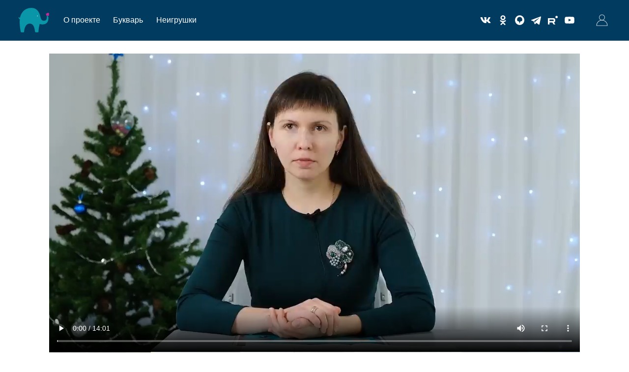

--- FILE ---
content_type: text/html; charset=UTF-8
request_url: https://detios.ru/v/20
body_size: 4642
content:

<!DOCTYPE html>
<html>
<head>
	<title>Дистанционная система обучения</title>
	<meta http-equiv="content-type" content="text/html; charset=utf-8">
	<meta name="viewport" content="width=device-width, initial-scale=1.0">
	<meta http-equiv="X-UA-Compatible" content="IE=edge">
	
	<meta property="og:type" content="website" />
	<meta property="og:url" content="https://detios.ru/" />
	<meta property="og:image" content="https://detios.ru/i/og_logo.png" />
	<meta property="og:site_name" content="detios.ru" />
	<meta property="og:description" content="Платформа дистационного сопровождения и педагогической поддержки детей с инвалидностью и ОВЗ" />
	
	<link rel="shortcut icon" type="image/x-icon" href="/favicon.ico">

	<link rel="stylesheet" href="/css/common.css?v=320.css">
	<link rel="stylesheet" href="/css/laptop.css" media="only screen and (min-width: 761px) and (max-width: 1400px)" type="text/css">
	<link rel="stylesheet" href="/css/mobile.css?v=320.css" media="only screen and (max-width: 760px)" type="text/css">
	
	<script type="text/javascript">!function(){var t=document.createElement("script");t.type="text/javascript",t.async=!0,t.src="https://vk.com/js/api/openapi.js?168",t.onload=function(){VK.Retargeting.Init("VK-RTRG-835703-ysz5"),VK.Retargeting.Hit()},document.head.appendChild(t)}();</script><noscript><img src="https://vk.com/rtrg?p=VK-RTRG-835703-ysz5" style="position:fixed; left:-999px;" alt=""/></noscript>

	<script type="text/javascript" src="/js/jquery.min.js"></script>
</head>
<body>
	
	<header>
	<div class="logo">
		<a href="/">
			<img src="/i/logo.svg">
		</a>
	</div>

	<div class="nav">
		<nav>
			<a href="/about">О проекте</a>
			<a href="https://abc.detios.ru/" target="_blank">Букварь</a>
			<a href="https://ni.detios.ru/" target="_blank">Неигрушки</a>
		</nav>
		<!--
		<nav>
			<a href="/">Уроки</a>
			<a href="/">Трансляции</a>
			<a href="/">Сервисы</a>
			<a href="/">Дневник</a>
			<a href="/">Преподаватели</a>
		</nav>
		-->
		<a href="" class="close"></a>

		<div class="h-social social-icons">
			<a href="https://vk.com/club49746391" target="_blank" class="vk"></a>
			<a href="https://ok.ru/group/53036945703133" target="_blank" class="ok"></a>
			<a href="https://go.2gis.com/g9s9jq" target="_blank" class="dg" title="2gis"></a>
			<a href="https://t.me/news_happy59" target="_blank" class="tg"></a>
			<a href="https://rutube.ru/channel/41205866/" target="_blank" class="rt"></a>
			<a href="https://www.youtube.com/channel/UClo9rW0kDjNbCkaQoIGQDbg" target="_blank" class="yt"></a>
		</div>
	</div>

	<div class="h-icons">
		<!--
		<div class="search">
			<form action="/search" method="post">
				<input type="text" name="s" autocomplete="off">
			</form>
			<a class=""></a>
		</div>
		<a class="notification"></a>
		-->
		<a href="/me" class="account"></a>
	</div>

	<div class="nav-opener"><a href=""></a></div>
</header>

<script type="text/javascript">
	$(".nav-opener a").click(function() {
		$(".nav").toggleClass("open");

		return false;
	});

	$(".nav .close").click(function() {
		$(".nav").toggleClass("open");

		return false;
	});
</script>
<div class="wrp wrp-content">
	
			<div class="video-page">
				<div class="video-container">
					<video id="video" controls controlsList="nodownload">
						<source src="/v/logoped/zvuk_sh_urok_5.mp4" type="video/mp4">
					</video>
				</div>
				
				<div class="video-params">
					<h2>Звук «Ш». Урок №5 </h2>

					<dl class="">
						<dt>Добавлен</dt>
							<dd>25 января, 2021</dd>
						<dt>Продолжительность</dt>
							<dd id="video-duration"></dd>
						<dt>Уровень</dt>
							<dd>Простой</dd>
							<dt>Категория</dt>
								<dd><a href="/c/4">Логопедическая разминка</a></dd>
								<dt>Преподаватель</dt>
									<dd><a href="/t/2">Шутова Ирина</a></dd>
					</dl>
				</div>

				<script>
					$(".video-rating .close").on("click", () => {
						$(".video-rating").removeClass("rating-float");
						return false;
					});
				</script>

				<p>Начнем занятие с игры «Дятел».  Разомнем наши пальчики: каждый пальчик обнимет ладошки и поздоровается друг с другом. Сделаем артикуляционную гимнастику со звуком «Ш», вспомним какой он. Сделаем упражнение на язычок и вспомним как мы делаем упражнение шашечка. Поскачем на лошадке и научимся делать упражнение «грибочек» и «гармошка».  Покачаем наш язычок на качельках и почистим им зубки. В конце занятий мы поиграем с вами в игры: «назови ласково», «один-много» и «назови лишний предмет». </p>
				<div class="comments">
					<h4>Комментарии</h4>
						<p class="dim">Пока никто ничего не написал</p>
						<p><a href="/login">Войдите</a> для того, чтобы оставить комментарий</p>
				</div>
			</div>

			<script>
				let this_video_pos = 0;
				let intervalHandle = null;
				var video_positions = {};
				var video = document.getElementById("video");
				
				function savePosition(position)
				{
					if (video.duration > 0) {
						position = position * 100 / video.duration;
						
						$.post("/a/video_position.php", {
							video_id : "20",
							pos : position
						}).done((data) => {
							console.log(data);
						});
						
						try {
							video_positions[20] = position;
							localStorage.setItem("video_positions", JSON.stringify(video_positions));
						} catch (error) {}
					}
				}
					if (localStorage.getItem("video_positions")) {
						video_positions = JSON.parse(localStorage.getItem("video_positions"));
						if (video_positions[20] !== undefined) 
							this_video_pos = video_positions[20];
					}
				video.addEventListener("loadedmetadata", () => {
					let m = Math.floor(video.duration / 60);
					let s = Math.floor(video.duration % 60);
					
					$("#video-duration").html(m + " мин " + s + " сек");

					video.currentTime = Math.floor(video.duration * this_video_pos/100);
				});
				
				video.addEventListener("ended", () => {
					if ("" == "5")
						$(".video-rating").addClass("rating-float");

					savePosition(video.currentTime);
				});

				video.addEventListener("play", () => {
					intervalHandle = setInterval(() => {
						savePosition(video.currentTime);
					}, 5000);
				});
				video.addEventListener("pause", () => {
					clearInterval(intervalHandle);
					savePosition(video.currentTime);
				});
				video.addEventListener("seeking", () => {
					clearInterval(intervalHandle);
					savePosition(video.currentTime);
				});
				
				// рейтинг
				$(".video-rating .stars-rating input").change(function() {
					let rating = $(this).val();
					$.post("/a/video_rate.php", {
						video_id : "20",
						rating : rating
					}).done(() => {
						setTimeout(() => {
							$(".video-rating").removeClass("rating-float");
						}, 1000);
					});
				});

				// комментарии
				$(".comments form").submit(() => {
					let t = $(".comments form textarea").val();
					if (t != "") {
						$.post("/a/video_add_comment.php", {
							video_id : "20",
							text : t
						}).done((data) => {
							location.reload();
						});
					}

					return false;
				});
			</script>
			<br><br><br><br>
			<h3>Больше видео из этой категории</h3>

			<div class="v-line">
					<div class="video-preview ">
						<a href="/v/556">
							<div class="vp-cover" style="background-image:url(/i/s/cv55661a60ef3c63a8.jpg)"></div>
							<div class="vp-header">
								<h6>Запуск речи. Односложные слова с закрытым слогом</h6>
								<div class="vp-header-params">
									<div>Сложность — <span class="difficulty difficulty-easy"><span></span><span></span><span></span></span></div>
								</div>
							</div>
						</a>
					</div>
					<div class="video-preview ">
						<a href="/v/579">
							<div class="vp-cover" style="background-image:url(/i/s/cv57961a611f4c8bec.jpg)"></div>
							<div class="vp-header">
								<h6>Запуск речи. Звуки Т-Д. Домашние животные.</h6>
								<div class="vp-header-params">
									<div>Сложность — <span class="difficulty difficulty-easy"><span></span><span></span><span></span></span></div>
								</div>
							</div>
						</a>
					</div>
					<div class="video-preview ">
						<a href="/v/17">
							<div class="vp-cover" style="background-image:url(/i/s/cv17603cdd9c259b5.jpg)"></div>
							<div class="vp-header">
								<h6>Звук «Ш». Урок №2</h6>
								<div class="vp-header-params">
									<div>Сложность — <span class="difficulty difficulty-easy"><span></span><span></span><span></span></span></div>
								</div>
							</div>
						</a>
					</div>
					<div class="video-preview ">
						<a href="/v/564">
							<div class="vp-cover" style="background-image:url(/i/s/cv56461a610362bdca.jpg)"></div>
							<div class="vp-header">
								<h6>Звук Ш. Массаж для лица, язычка и дыхательные упражнения</h6>
								<div class="vp-header-params">
									<div>Сложность — <span class="difficulty difficulty-easy"><span></span><span></span><span></span></span></div>
								</div>
							</div>
						</a>
					</div>
					<div class="video-preview ">
						<a href="/v/604">
							<div class="vp-cover" style="background-image:url(/i/s/cv60461c1c67f5a542.jpg)"></div>
							<div class="vp-header">
								<h6>Путешествие с машинкой 1</h6>
								<div class="vp-header-params">
									<div>Сложность — <span class="difficulty difficulty-easy"><span></span><span></span><span></span></span></div>
								</div>
							</div>
						</a>
					</div>
			</div>
</div><footer>
	<div class="container">
		<div class="logo">
			<div>Особый случай</div>
			<small>Платформа&nbsp;дистационного&nbsp;сопровождения<br>и педагогической поддержки детей<br>с инвалидностью и ОВЗ</small>
		</div>
		
		<div class="t">
			<a href="/about">О проекте</a>
			<a href="mailto:info@detios.ru">info@detios.ru</a>
		</div>

		<div class="partners">
			<a href="https://happy59.com/" target="_blank"><img src="/i/happy59_logo.png"></a>
			<a href="https://idea.asi.ru/" target="_blank"><img src="/i/asi_logo.png"></a>
			<a href="https://президентскиегранты.рф/" target="_blank"><img src="/i/pgrants_logo.png" alt="Фонд президентских грантов"></a>
			<a href="https://авц.рф/" target="_blank"><img src="/i/avc_logo.png" alt="Ассоциация волонтерских центров"></a>
			<a href="https://премия.мывместе.рф/" target="_blank"><img src="/i/myvmeste_logo.png" alt="МыВместе"></a>
		</div>
	</div>

	<div class="container">
		<div class="r" style="">
			<nobr>ОО «Счастье жить». www.happy59.com</nobr><br>
			<nobr>614036, г.&nbsp;Пермь, ш.&nbsp;Космонавтов,&nbsp;181а</nobr><br>
			ОГРН&nbsp;1135900000939, КПП&nbsp;590501001, ИНН&nbsp;5906995266, <nobr>р/с&nbsp;40703810949770000507,</nobr> к/с&nbsp;30101810900000000603
		</div>
	</div>

	<div class="container">
		<div class="grant">
			<p>Материалы сайта выполнены при реализации Проекта «Особый случай» использованы средства государственной поддержки, выделенные в качестве гранта Президента Российской Федерации, предоставленного Фондом президентских грантов, договор <nobr>№ 20-3-008994</nobr></p>
			<p>Платформа создана ООО "ОБРАЗОВАТЕЛЬНАЯ ТРАЕКТОРИЯ" ИНН:5903156209 по заказу общественной организации «Счастье жить» в рамках Проекта «Особый случай 2.0» по итогам Международной Премии #МыВместе 2021 за счет средств ГД Ассоциации волонтерских центров (АВЦ)</p>
		</div>
	</div>
</footer>

<!-- Yandex.Metrika counter -->
<script type="text/javascript" >
	(function(m,e,t,r,i,k,a){m[i]=m[i]||function(){(m[i].a=m[i].a||[]).push(arguments)};
	m[i].l=1*new Date();k=e.createElement(t),a=e.getElementsByTagName(t)[0],k.async=1,k.src=r,a.parentNode.insertBefore(k,a)})
	(window, document, "script", "https://mc.yandex.ru/metrika/tag.js", "ym");

	ym(73158610, "init", {
		clickmap:true,
		trackLinks:true,
		accurateTrackBounce:true,
		webvisor:true
	});
</script>
<noscript><div><img src="https://mc.yandex.ru/watch/73158610" style="position:absolute; left:-9999px;" alt="" /></div></noscript>
<!-- /Yandex.Metrika counter -->
</body>
</html>

--- FILE ---
content_type: text/css
request_url: https://detios.ru/css/common.css?v=320.css
body_size: 4639
content:
@font-face {
	font-family: "Iskra";
	font-style: bold;
	font-weight: 800;
	src: url("/f/iskra-bold.woff2") format("woff2"),
		 url("/f/iskra-bold.woff") format("woff");
}


* { margin: 0; padding: 0; }

body { font-family: sans-serif; }

a { color: #1d5175; text-decoration: none; }

h1, h2, h3, h4, h5, h6 {
	font-family: 'Iskra', sans-serif;
	font-weight: 600;
	line-height: 1.05;
	margin-bottom: 1em;
}

h2 { color: #3c6fa2; font-size: 27px; }
h3 { color: #3c6fa2; font-size: 25px; font-weight: 700; }
h4 { font-size: 23px; font-weight: 500; }
h5 { font-size: 21px; font-weight: 500; }
h6 { font-size: 19px; font-weight: 500; }

p { line-height: 1.5; margin: .5em 0; }

.login-form {
	align-items: center;
	background-color: rgb(0 0 0 / 50%);
	display: flex;
	height: 100%;
	justify-content: center;
	left: 0;
	position: fixed;
	top: 0;
	width: 100%;
	z-index: 999;

	display: none;
}
.login-form > div {
	background: #fff;
	padding: 2em;
}


footer {
	background: #f9f9f9;
	color: #aaa;
	font-size: 15px;
	line-height: 1.2;
	margin-top: 50px;
	padding: 3em 0;
}

footer .container {
	align-items: flex-start;
	box-sizing: border-box;
	display: flex;
	justify-content: space-between;
	margin: 0 auto;
	max-width: 1900px;
	padding: 0 2vw;
}

footer .container > div {  }

footer .t { flex-grow: 2; margin: 0 50px; }
footer .t a { display: inline-block; margin: 0 1em 1em; }
footer .logo div {
	color: #999;
	font-weight: 600;
	margin-bottom: .2em;
}

footer .partners { align-items: center; display: flex; }
footer .partners > a { margin: 0 20px; }
footer .partners img {
	filter: grayscale(1);
	max-height: 75px;
	max-width: 120px;
	transition: .3s filter;
}

footer .partners > a:hover img { filter: grayscale(0); }

footer .social-icons { text-align: right; }
footer .social-icons a { filter: grayscale(1); }
footer .social-icons a:hover { filter: grayscale(0); }
footer .grant,
footer .r {
	font-size: 12px;
	line-height: 1.4;
	margin-top: 40px;
}

.dim { color: #777; }
.flx { align-items: center; display: flex; justify-content: space-between; }

.wrp { margin: 0 auto; max-width: 1900px; }
.wrp-content { box-sizing: border-box; padding: 0 2vw; }

label { color: #666; }
label:after { content: ''; display: block; }

input[type=number],
input[type=text],
input[type=password],
select,
textarea {
	border: 1px solid #aaa;
	font-size: 16px;
	font-family: sans-serif;
	margin: 5px 0;
	padding: .7em .5em .6em;
	max-width: 100%;
}

button,
input[type=submit] {
	background: #3896a7;
	border: none;
	color: #fff;
	cursor: pointer;
	font-size: 16px;
	font-weight: bold;
	outline: none;
	padding: .7em 1em;
	transition: .3s background;
}
button:hover,
input[type=submit]:hover { background: #2f8291; }

input.input-number { width: 40px; }

form .er {
	color: #f1675b;
	font-size: 90%;
	margin-left: 10px;
}

form .form-group { margin-bottom: 20px; }

.radio-group { margin: 15px 0; }
.radio-group label {
	color: #111;
	display: inline-block;
	margin-right: 10px;
}

/*
@media screen and (max-width: 1250px) { .container { width: 800px; } }
@media screen and (max-width: 850px) { .container { width: 600px; } }
*/

.social-icons {  }
.social-icons a {
	background-repeat: no-repeat;
	background-size: contain;
	background-position: center;
	border: none;
	display: inline-block;
	height: 20px;
	margin-right: 10px;
	transition: 1s all;
	vertical-align: bottom;
	width: 20px;
	}
.social-icons a.ok { background-image: url(/i/ok.svg); }
.social-icons a.tw { background-image: url(/i/tw.svg); width: 18px; }
.social-icons a.yt { background-image: url(/i/yt.svg); }
.social-icons a.rt { background-image: url(/i/rutube.svg); }
.social-icons a.tg { background-image: url(/i/tg.svg); }
.social-icons a.vk { background-image: url(/i/vk.svg); width: 22px; }
.social-icons a.dg { background-image: url(/i/2gis.svg); }

header {
	align-items: center;
	background-color: #013b60;
	border-bottom: 1px solid rgba(255,255,255,.2);
	display: flex;
	justify-content: space-between;
	margin-bottom: 2vw;
	padding: 1em 0;
}
header .logo { margin: 0 0 0 35px; }
header .logo img { height: 50px; vertical-align: bottom; }

header .nav {
	align-items: center;
	display: flex;
	flex-grow: 1;
	font-size: 19px;
	justify-content: space-between;
	margin: 0 1em;
}
header .nav .close { display: none; }
header nav a { color: #fff; margin: 0 .7em; }

header .nav-opener { display: none; }

header .h-icons {
	display: flex;
	margin-right: 35px;
}

header .h-icons > a {
	background-position: center;
	background-size: contain;
	background-repeat: no-repeat;
	display: block;
	height: 40px;
	margin-left: 10px;
	width: 40px;
}

header .account { background: url(/i/account-h.svg); }
header .notification { background: url(/i/notify-h.svg); }

header .search { position: relative; }

header .search form {
	height: 100%;
	position: absolute;
	right: 0;
	top: 0;
}

header .search a {
	background: url(/i/search-h.svg);
	background-position: center;
	background-size: contain;
	background-repeat: no-repeat;
	display: block;
	min-height: 40px;
	min-width: 40px;
}

header .search input[type=text] {
	background: none;
	border: 1px solid #aaa;
	color: #fff;
	font-size: 17px;
	outline: none;
	opacity: 0;
	padding: .5em;
	position: absolute;
	right: 0;
	top: 0;
	transition: .2s width;
	width: 40px;
	}

header .search input[type=text]:focus {
	opacity: 1;
	width: 250px;
}

.index-promo {
	background: #013b5e;
	background-position: center;
	background-size: cover;
	border-radius: 2vw;
	color: #fff;
	display: flex;
	flex-direction: column;
	height: 40vw;
	margin: 2vw 2vw 3vw 2vw;
	max-height: 900px;
	min-height: 460px;
}

.index-promo header { background: none; padding: 1.2em 0; }
.index-promo header .logo img { height: 60px; }
.index-promo a { color: #fff; }

.index-promo .promo-text {
	align-items: center;
	display: flex;
	flex-grow: 1;
	justify-content: center;
	margin: 0 5vw;
	text-align: center;
}

.index-promo .promo-text h3 {
	color: #fff;
	font-size: 72px;
	line-height: 1;
	margin: 0;
}
.index-promo .promo-text p {
	font-size: 23px;
	line-height: 1.25;
	margin: 1em 0;
}

.index-promo .promo-text div { margin: 1em 0; }

.index-promo .btn {
	background: rgba(0,0,0,.7);
	border-radius: 4px;
	display: inline-block;
	font-size: 16px;
	margin: 10px;
	padding: 1em 1.5em;
	vertical-align: middle;
}

.index-promo .btn.btn-play {
	background-color: #c62a97;
	border-radius: 6px;
	font-size: 23px;
	padding: .85em 1.5em .8em 1.2em;
}
.index-promo .btn.btn-play:before {
	border-top: 11px solid transparent;
	border-bottom: 11px solid transparent;
	border-left: 19px solid #fff;
	content: "";
	display: inline-block;
	height: 0;
	margin-right: 10px;
	position: relative;
	top: -2px;
	width: 0;
	vertical-align: middle;
}

.difficulty { vertical-align: middle; }
.difficulty > span {
	border: 2px solid #fff;
	display: inline-block;
	border-radius: 50%;
	height: 12px;
	margin-right: 6px;
	width: 12px;
}

.difficulty > span:nth-child(1),
.difficulty.difficulty-medium > span:nth-child(2),
.difficulty.difficulty-hard > span:nth-child(2),
.difficulty.difficulty-hard > span:nth-child(3) { background: #ff6dd3; border-color: #ff6dd3; }

.index-video-line { margin: 1vw 2vw; }
.index-video-line h3 { text-align: center; }

.v-scrolled {
	margin-bottom: 50px;
	position: relative;
	width: 100%;
}

.v-scrolled .v-viewport {
	overflow: hidden;
	position: relative;
	width: 100%;
}

.v-line {
 	display: flex;
 	flex-wrap: wrap;
 	justify-content: space-between;
}

.v-scrolled .v-line {
	flex-wrap: nowrap;
	justify-content: flex-start;
	width: 100%;
}

.v-line .video-preview {
	flex-basis: 19%;
	font-weight: 400;
	margin-right: 1.25%;
}

.v-line .video-preview:last-child { margin-right: 0; }

.sort { color: #777; font-size: 14px; margin: 1em 0; }
.sort > em { display: none; }
.sort ul { list-style: none; display: inline-block; }
.sort li { display: inline-block; margin-left: .5em; }
.sort a { display: inline-block; }
.sort a.active { color: #c62a97; }

.video-list {
	display: flex;
	flex-wrap: wrap;
	justify-content: space-between;
}

.video-list:after {
	content: "";
	flex-basis: 19%;
}

.video-list .video-preview {
	flex-basis: 19%;
    font-weight: 400;
	margin-bottom: 1em;
}
.wrp-content .video-list .video-preview { margin-bottom: 2.5em; }

.video-preview .vp-cover {
	background-position: center;
	background-size: cover;
	border-radius: 12px;
	height: 220px;
	margin-bottom: 10px;
	position: relative;
	width: 100%;
}
.video-preview .vp-cover .progress {
	background: rgba(255,255,255,0.3);
	bottom: 16px;
	height: 2px;
	position: absolute;
	left: 10%;
	width: 80%;
}

.video-preview .vp-cover .progress span {
	background: #fff;
	display: block;
	height: 100%;
	top: 0;
}
.video-preview .badge {
	background: #c62a97;
	border-radius: 1em;
	color: #fff;
	font-size: 12px;
	font-weight: bold;
	line-height: 1;
	padding: 6px 10px 5px;
	position: absolute;
	right: 16px;
	text-transform: uppercase;
	top: 16px;
}

.video-preview .difficulty { left: 1px; position: relative; top: 1px; }

.video-preview .vp-header { margin-top: 1em; }
.video-preview .vp-header h6 {
	color: #000;
	font-family: 'Iskra', sans-serif;
	font-size: 18px;
	font-weight: bold;
	line-height: 1.2;
	margin-bottom: .6em;
}

.video-preview .vp-header-params {
	color: #888;
	display: flex;
	font-size: 14px;
	flex-wrap: wrap;
}

.video-preview .vp-header-params > div { margin-right: 1.5em; }
.video-preview .vp-header-params .difficulty > span:nth-child(1),
.video-preview .vp-header-params .difficulty.difficulty-medium > span:nth-child(2),
.video-preview .vp-header-params .difficulty.difficulty-hard > span:nth-child(2),
.video-preview .vp-header-params .difficulty.difficulty-hard > span:nth-child(3) { border-color: #ff6dd3; }
.video-preview .vp-header-params .difficulty span { border-color: #0896a8; border-width: .1em; height: 10px; width: 10px; }

.video-preview.lock .vp-cover:before {
	background-size: 60%;
	background-position: center;
	background-image: url(/i/lock.svg);
	background-color: rgba(0,0,0,.2);
	border-radius: 6px;
	background-repeat: no-repeat;
	content: '';
	display: block;
	height: 24px;
	left: 5px;
	position: absolute;
	top: 5px;
	width: 24px;
}


.video-page {

}
.video-page p { margin-bottom: 1.2em; width: 80%; }
.video-page h2 sup {
	color: #aaa;
	font-size: 13px;
	font-weight: normal;
	position: relative;
	left: 5px;
}

.video-container {
	margin: 0 auto 2vw;
	min-height: 10vh;
	max-height: 100vh;
}
.video-container video {
	width: 100%;
	max-height: 100%;
	max-width: 150vh;
	display: block;
	margin: 0 auto;
}
.video-container .cover-blur {
	margin: 0 auto;
	max-width: 140vh;
	position: relative;
}
.video-container .cover-blur .bg {
	background-size: cover;
	background-position: center;
	filter: brightness(0.8) blur(24px);
	padding-top: 60%;
	width: 100%;
	z-index: -1;
}
.video-container .cover-blur .txt {
	align-items: center;
	display: flex;
	flex-direction: column;
	justify-content: center;
	height: 100%;
	left: 0;
	position: absolute;
	top: 0;
	width: 100%;
	z-index: 1;
}
.video-container .cover-blur p {
	color: #fff;
	font-size: 23px;
	margin: .75em 1em;
	text-align: center;
	width: auto;
}

.video-container .cover-blur .btn {
	background-color: #c62a97;
	border-radius: 6px;
	box-shadow: 0 4px 64px #c62a97;
	color: #fff;
	font-size: 21px;
	display: inline-block;
	margin: 0 .5em;
	padding: .7em 1.2em;
	vertical-align: middle;
}


.video-params { position: relative; }
.video-params h2 { margin-right: 125px; }
.video-params dl { font-size: 14px; margin: 20px 0; }
.video-params dl:after,
.video-params dl:before {
	content: "";
	display: table;
	flex: 0;
	}
.video-params dl:after { clear: both; }
.video-params dl > dt {
	clear: both;
	color: #aaa;
	float: right;
	left: -100%;
	margin-right: -160px;
	position: relative;
	width: 160px;
}

.video-params dl > dd {
	float: left;
	clear: left;
	margin: 2px 0 12px 175px;
}


.content h3 { margin: 1.5em 0 1em; }
.content p { line-height: 1.7; margin: 1em 0; }
.content p.lead { font-size: 150%; line-height: 1.5; margin-bottom: 1em; }
.content ul { margin: 1em 0 1em 3em; }
.content ul li { margin: .3em 0; }
.content .flex {
	display: flex;
	justify-content: space-between;
	margin: 2em 0;
}
.content .flex > div { width: 30%; }



.comments {
	margin-top: 100px;
	width: 80%;
}

.comments .comment span {
	color: #aaa;
	font-size: 90%;
}

.comments form {
	margin-top: 50px;
	position: relative;
}
.comments textarea {
	border: none;
	border-bottom: 1px solid #aaa;
	height: 30px;
	outline: none;
	padding: 0;
	width: 100%;
}

.comments textarea:focus { border-bottom-color: #555; }

.comments input[type=submit] {
	bottom: 20px;
	position: absolute;
	right: 10px;
}

.video-embed {
	position: relative;
    padding-bottom: 56.25%;
    height: 0;
}

.video-embed iframe {
	position: absolute;
	top: 0;
	left: 0;
	width: 100%;
	height: 100%;
}

.video-rating {
	position: absolute;
	right: 0;
	top: 0;
	transform: translate(0, 0);
	transition: .3s all;
}

.video-rating .close,
.video-rating h6 { display: none; }

.video-rating form {
	display: flex;
	flex-direction: column-reverse;
	margin: 0 auto;
}

.video-rating.rating-float {
	background: #fff;
	border-radius: 20px;
	box-shadow: 0 12px 16px rgba(0,0,0,.5);
	display: flex;
	flex-direction: column;
	left: 50%;
	padding: 40px 50px;
	transform: translate(-50%, -350px);
	z-index: 99;
	width: 150px;
}

.video-rating.rating-float h6 {
	display: block;
	font-size: 20px;
	margin: -2px 0 20px;
	text-align: center;
}

.video-rating.rating-float .close {
	color: #aaa;
	display: block;
	font-size: 30px;
	line-height: 1;
	position: absolute;
	right: 10px;
	top: 10px;
}

.stars-rating {
	border: none;
	padding-top: 100px;
	position: relative;
}

.stars-rating input { display: none; }

.stars-rating label {
	background: url('/i/star.svg');
	background-position: center;
	background-size: 80%;
	background-repeat: no-repeat;
	cursor: pointer;
	display: inline-block;
	filter: grayscale(1);
	height: 25px;
	float: right;
	position: relative;
	transition: .3s all;
	z-index: 10;
	width: 25px;
}

.stars-rating label:after { content: none; }

.stars-rating input ~ label:hover,
.stars-rating input ~ label:hover ~ label,
.stars-rating input:checked ~ label { filter: grayscale(0); }

.stars-rating .smile {
	height: 100px;
	left: 50%;
	margin-left: -50px;
	overflow: hidden;
	position: absolute;
	top: 0;
	width: 100px;
}

.stars-rating .smile div {
	display: flex;
	flex-direction: column;
	margin: -20px 0;
	transform: translateY(20%);
	transition: .2s transform;
}

.stars-rating .smile img {
	height: 80px;
	margin: 20px 10px;
	width: 80px;
}

.stars-rating input#star1:checked ~ .smile div { transform: translateY(-80%); }
.stars-rating input#star2:checked ~ .smile div { transform: translateY(-60%); }
.stars-rating input#star3:checked ~ .smile div { transform: translateY(-40%); }
.stars-rating input#star4:checked ~ .smile div { transform: translateY(-20%); }
.stars-rating input#star5:checked ~ .smile div { transform: translateY(0%); }


.profile { display: flex; }

.profile aside nav {
	align-items: flex-start;
	display: flex;
	flex-direction: column;
	margin-right: 5em;
}

.profile aside nav a {
	background-size: contain;
	background-position: left center;
	background-repeat: no-repeat;
	margin-bottom: 1.25em;
	padding-left: 27px;
}

.profile aside nav a.active { color: #c62a97; }
.profile aside nav a.profile { background-image: url(/i/profile.svg); }
.profile aside nav a.pwd { background-image: url(/i/key.svg); }
.profile aside nav a.diag { background-image: url(/i/test.svg); }
.profile aside nav a.logout {
	background-image: url(/i/logout.svg);
	font-size: 90%;
	margin-top: 5em;
	opacity: .7;
	padding-left: 23px;
}

.profile .data .lbl { color: #777; font-size: 90%; }
.profile .data .lbl + p { margin-bottom: 1.5em; }

.anket { margin-top: 50px; }

.anket .form-group {
	border-top: 1px dotted #ccc;
	padding-top: 25px;
}

.anket .form-group .group-radio {
	align-items: flex-start;
	display: flex;
	flex-direction: column;
	margin: .7em 0 2em;
}
.anket .form-group .group-radio label {
	border-radius: 2em;
	margin: .2em 0 .2em 1em;
	padding: .5em .85em .4em 2em;
	position: relative;
}
.anket .form-group .group-radio label input {
	top: 11px;
	position: absolute;
	left: 12px;
}
.anket .form-group p { font-size: 18px; }
.anket .group-radio .checked {
	background: #fff9d1;
	color: #000;
}

.anket-result { margin-bottom: 50px; }



.tours-content h6 {  }

.tours-blocks,
.cook-blocks {
	display: flex;
	justify-content: flex-start;
	margin: 3em 0;
}

.tours-blocks > div,
.cook-blocks > div { flex-basis: 30%; }
.tours-blocks h6 {
	background-repeat: no-repeat;
	background-size: contain;
	background-position: left center;
	padding: 2px 0 2px 36px;
	margin-bottom: 0;
}
.tours-blocks .tour-address h6 { background-image: url(/i/address.svg); }
.tours-blocks .tour-opened h6 { background-image: url(/i/opened.svg); }
.tours-blocks .tour-ticket h6 { background-image: url(/i/ticket.svg); }

.cook-blocks p,
.cook-blocks h6 { margin-bottom: 0; }
.cook-blocks .cook-time,
.cook-blocks .cook-portions {
	background-repeat: no-repeat;
	background-size: contain;
	background-position: left center;
	padding-left: 70px;
}
.cook-blocks .cook-time { background-image: url(/i/timer.svg); }
.cook-blocks .cook-portions { background-image: url(/i/fork-spoon.svg); }

.cook-content .checked-list { margin: 1em 0 2em 1em; }
.cook-content .checked-list li {
	background-image: url(/i/checked.svg);
	background-repeat: no-repeat;
	background-size: 16px;
	background-position: left top;
	list-style: none;
	margin: .75em 0;
	padding-left: 24px;
}


.teacher-content { display: flex; }
.teacher-content .t-photo { flex-basis: 33%; margin-right: 2%; max-width: 30vw; }
.teacher-content .t-photo img { max-width: 100%; }
.teacher-content .t-txt { flex-basis: 60%; max-width: 600px; }

.wrp-register {
	align-items: center;
	display: flex;
	justify-content: center;
	min-height: 55vh;
}
.register-page {
	border: 1px solid #b6d2d7;
	border-radius: 5px;
	display: flex;
}
.register-page > div:first-child {
	border-right: 1px solid #b6d2d7;
	max-width: 16em;
	padding: 3em;
}
.register-page > div:last-child { display: flex; }
.register-page h2 { margin-bottom: .5em; }
.register-page p {
	font-size: 14px;
	color: #777;
	line-height: 1.4;
	margin-bottom: 1em;
}
.register-page form {
	background: #f7fafb;
	max-width: 17em;
	padding: 3em;
}

.register-page form .form-group { position: relative; }
.register-page form .form-group .er {
	background: #fff;
	position: absolute;
	min-width: 10em;
	top: .65em;
}
.register-page form input { box-sizing: border-box; width: 100%; }
.register-page form input[type=submit] { margin-bottom: 1em; }
.register-page form small {
	color: #aaa;
	display: block;
	font-size: 11px;
	line-height: 1.4;
}

.register-page .register-error {
	color: #a91a1a;
	background: #ffffb4;
	font-size: 15px;
	margin-top: 1em;
	margin-bottom: -1em;
	padding: .2em;
}

header.login-header {
	background: none;
	border-bottom: none;
	left: 0;
	margin-bottom: 0;
	position: fixed;
	top: 0;
	width: 100%;
}
header.login-header .nav { flex-grow: 0; }

.login-page {
	align-items: center;
	background: #013b60;
	color: #eee;
	display: flex;
	justify-content: center;
	height: 100vh;
}
.login-page > div { color: #fff; text-align: center; }
.login-page h3 { color: #fff; text-align: center; }
.login-page a { color: #fff; }
.login-page form { margin: 3em; text-align: center; width: 15em; }
.login-page form label { color: rgba(255 255 255 / 0.8); }
.login-page form input {
	padding: .9em 0 .7em;
	text-align: center;
	width: 100%;
}
.login-page input[type=text],
.login-page input[type=password] {
	background-color: #afc0cb;
	background-size: auto 40%;
	background-position: 12px 50%;
	background-repeat: no-repeat;
	border: none;
	border-radius: 4px;
	outline: none;
	transition: all .3s;
}
.login-page input[type=text] { background-image: url(/i/phone.svg); background-size: auto 45%; }
.login-page input[type=password] { background-image: url(/i/key.svg);  }
.login-page input[type=text]:focus,
.login-page input[type=password]:focus { background-color: #fff; }
.login-page input[type=submit] { border-radius: 4px; font-size: 17px; }
.login-page p { color: #ccc; font-size: 14px; text-align: center; }
.login-page p + p { margin-top: 1em; }


.profile form { width: 17em; }
.profile form input,
.profile form select { box-sizing: border-box; }
.profile form input[type=text] { width: 100%; }
.profile form input[type=number] { min-width: 5em; }

--- FILE ---
content_type: text/css
request_url: https://detios.ru/css/laptop.css
body_size: 947
content:
header .nav { font-size: 16px; }
footer { font-size: 13px; }
footer .partners img { max-width: 100%; }

.index-promo header .nav { font-size: 17px; }

.index-promo .promo-text h3 { font-size: 50px; }
.index-promo .promo-text p { font-size: 17px; }

.index-promo .btn { padding: .7em 1.2em; }
.index-promo .btn.btn-play { font-size: 18px; padding: .7em 1.2em .6em .8em; }
 
.v-line .video-preview { flex-basis: 24%; }
.v-line .video-preview:nth-child(4) { margin-right: 0; }
.v-line .video-preview:nth-child(5) { display: none; }

.video-list:after,
.video-list .video-preview { flex-basis: 24%; }

.video-preview .vp-header h6 { font-size: 15px; }

@media screen and (max-width: 1250px) {
	.v-line .video-preview { flex-basis: 33%; }
	.v-line .video-preview:nth-child(3) { margin-right: 0; }
	.v-line .video-preview:nth-child(4) { display: none; }

	.video-list:after,
	.video-list .video-preview { flex-basis: 32%; }
}

--- FILE ---
content_type: text/css
request_url: https://detios.ru/css/mobile.css?v=320.css
body_size: 1933
content:
h2 { font-size: 19px; }
h3 { font-size: 21px; }

.container { width: 92%; }


.index-promo { border-radius: 0; margin: 0; }
.index-promo header,
header {
	box-sizing: border-box;
	padding: .5em 1em;
	width: 100%;
}
header .logo { flex-grow: 1; margin: 0; }
header .logo img,
.index-promo header .logo img { height: 36px; }

header .nav {
	background: #111;
	display: block;
	font-size: 18px;
	height: 100%;
	margin: 0;
	padding: 2em 1.5em;
	position: fixed;
	right: 0;
	top: 0;
	transform: translateX(100%);
	transition: .3s all;
	width: 60%;
	z-index: 999;
}
header .nav.open { background: #0996a8; transform: translateX(0); }
header .nav nav {
	align-items: flex-start;
	display: flex;
	flex-direction: column;
}
header .nav .close {
	color: #fff;
	background-image: url(/i/close.svg);
    background-size: 100% 100%;
	display: block;
	height: 60px;
	right: 5px;
	position: absolute;
	top: 5px;
	width: 60px;
}
header nav a { margin: .7em 0; }

header .nav .social-icons { margin-top: 3em; }
header .nav .social-icons a {  }

header .h-icons { margin-right: 25px; }
header .h-icons > a { height: 32px; width: 32px; }

header .nav-opener { display: inline-block; }
header .nav-opener a {
	border-top: 1px solid #fff;
	display: inline-block;
	height: 16px;
	position: relative;
	top: 2px;
	width: 30px;
}
header .nav-opener a:before,
header .nav-opener a:after {
	background: #fff;
	content: '';
	height: 1px;
	left: 0;
	position: absolute;
	width: 100%;
}
header .nav-opener a:before { top: 7px; }
header .nav-opener a:after { top: 16px; }

.index-promo { align-items: center; height: auto; min-height: 60vh; }
.index-promo .promo-text { align-items: flex-end; max-width: 80%; }
.index-promo .promo-text h3 { font-size: 32px; }
.index-promo .promo-text p { font-size: 16px; }
.index-promo .promo-text .promo-btns { margin-top: 4em; }
.index-promo .btn { margin: 0 5px; }
.index-promo .btn.btn-play { border-radius: 2px; font-size: 13px; font-weight: bold; }
.index-promo .btn.btn-info { font-size: 12px; }
.index-promo .btn.btn-play:before {
	border-top-width: 8px;
	border-bottom-width: 8px;
	border-left-width: 13px;
	margin-right: 5px;
	top: -2px;
}


footer { font-size: 14px; padding: 2em 0; }
footer .container {
	flex-wrap: wrap;
	justify-content: center;
	padding: 0;
	text-align: center;
}
footer .logo { margin-bottom: 20px; }
footer .t { font-size: 12px; margin-bottom: 20px; }
footer .t a { margin: 0 1em }
footer .grant { font-size: 10px; margin-top: 30px; }
footer .partners img { max-width: 100%; }
footer .partners > a { margin: 0 10px; }

.content { font-size: 13px; }
.content p { font-size: 13px; }
.content li { font-size: 13px; line-height: 1.4; }
.content p.lead { font-size: 125%; }

.index-video-line { margin: 30px 0; }

.v-scrolled .v-line { width: 999%; }
.v-line .video-preview {
	flex-basis: 80vw;
	margin: 0 4vw;
	max-width: 360px;
}

.video-preview .vp-cover { border-radius: 8px; height: 200px; }
.video-preview .vp-header h6 { font-size: 15px; }
.difficulty > span { border-width: 1px; height: 8px; margin-right: 4px; width: 8px; }
.video-preview .difficulty { top: -1px; }
.video-preview .vp-header-params { font-size: 12px; }
.video-preview .vp-header-params .difficulty span { height: 8px; width: 8px; }


.video-list .video-preview { flex-basis: 100%; }

.sort {
	margin-left: 1em;
	position: relative;
	top: -1.5em;
	z-index: 10;
}
.sort > em {
	background: url(/i/sort.svg);
	background-size: cover;
	background-position: center;
	content: '';
	display: block;
	height: 32px;
	position: absolute;
	right: 0;
	top: 0;
	width: 32px;
}
.sort span { display: none; }
.sort ul {
	background: #fff;
	border: 1px solid #eee;
	display: none;
	position: absolute;
	right: 0;
	text-align: right;
	top: 32px;
}
.sort li {
	border-bottom: 1px solid #eee;
	display: block;
	margin: 0;
}
.sort li:last-child { border-bottom: none; }
.sort li a { padding: .7em; }

.v-scrolled .video-slide-next,
.v-scrolled .video-slide-prev {
    background: url(/i/ar.svg);
    background-size: contain;
    background-color: #0996a8;
    border-radius: 50%;
    display: none;
    height: 40px;
    position: absolute;
    top: 30%;
    z-index: 2;
    width: 40px;
}

.v-scrolled .video-slide-next { left: auto; right: 10px; }
.v-scrolled .video-slide-prev { left: 10px; right: auto; transform: scaleX(-1); }




form .er { display: block; margin: 5px 0 5px 0; }

#register-form input[type=text],
#register-form input[type=password],
#register-form select,
#register-form textarea { box-sizing: border-box; width: 100%; }

#register-form #generate-pwd { margin-left: 0; }



.content .flex { flex-wrap: wrap; }
.content .flex > div { margin-bottom: 20px; width: 100%; }

.comments { width: 100%; }

.video-container { margin-bottom: 1.2em; }

.video-container .cover-blur .bg { filter: blur(8px); }
.video-container .cover-blur p { font-size: 15px; margin: 1em 5vw; }
.video-container .cover-blur .btn { font-size: 14px; }

.video-page p { font-size: 14px; }
.video-params h2 { font-size: 18px; }
.video-params dl { font-size: 13px; }
.video-params dl > dd { margin: 20px 0 15px 0; }

.profile { flex-direction: column; }

.profile aside nav {
	font-size: 14px;
	flex-direction: row;
	justify-content: space-between;
	margin: 0 0 2em 0;
}

.profile aside nav a {
	background-size: 20px;
	background-position: top center;
	margin-right: 1.2em;
	padding-left: 0;
	padding-top: 2em;
}
.profile aside nav a.logout {
	background-image: url(/i/logout.svg);
	font-size: 100%;
	margin: 0;
	opacity: .7;
	padding-left: 0;
}

.tours-blocks  { flex-wrap: wrap; }
.tours-blocks > div { flex-basis: 100%; }

.cook-blocks h6 { font-size: 14px; }
.cook-blocks .cook-time, .cook-blocks .cook-portions { padding-left: 64px; }
.cook-content .checked-list li { font-size: 14px; }


.teacher-content { flex-wrap: wrap; }
.teacher-content .t-photo { flex-basis: 100%; margin: 0 0 1em; max-width: none; }
.teacher-content .t-photo img { max-width: 100%; }
.teacher-content .t-txt { flex-basis: 100%; font-size: 14px; max-width: none; }



.wrp-register {
	margin: 0 auto;
	width: 92%;
}
.register-page { flex-direction: column; }
.register-page > div:first-child {
	border-bottom: 1px solid #b6d2d7;
	border-right: none;
	max-width: none;
	padding: 1em;
}
.register-page h2 { margin-bottom: .5em; }
.register-page p {
	font-size: 14px;
	color: #777;
	line-height: 1.4;
	margin-bottom: 1em;
}
.register-page form {
	max-width: none;
	padding: 1em;
}

.register-page form .form-group { position: relative; }
.register-page form .form-group .er {
	background: none;
	position: relative;
	top: -.5em;
}
.register-page form input[type=submit] { width: 100%; }
.register-page .register-error { margin-bottom: 0; }

--- FILE ---
content_type: image/svg+xml
request_url: https://detios.ru/i/account-h.svg
body_size: 359
content:
<svg viewBox="0 0 752 752" xmlns="http://www.w3.org/2000/svg">
  <path fill="#fff" d="M421.4 373.5a111 111 0 1 0-90.8 0 215 215 0 0 0-169.2 209.7 7.4 7.4 0 0 0 7.4 7.4h414.4a7.4 7.4 0 0 0 7.4-7.4 215 215 0 0 0-169.2-209.7zM279.8 272.4a96.2 96.2 0 1 1 192.4 0 96.2 96.2 0 0 1-192.4 0zm96.2 111a200 200 0 0 1 199.4 192.4H176.7A200 200 0 0 1 376 383.4z"/>
</svg>

--- FILE ---
content_type: image/svg+xml
request_url: https://detios.ru/i/logo.svg
body_size: 539
content:
<svg xmlns="http://www.w3.org/2000/svg" viewBox="0 0 800 600">
  <path fill="#0996A8" d="M88.7 594.2c-13.4-61.7-37.5-191.9-25.4-314.5-8.4-4.5-35.2-29.5-34.2-53.7 13.6 9.7 30.9 15.5 39.4 15C85.8 140.8 164.5 3.4 339.2 1 454.6-.6 508 69.8 537.7 141.5c32.3 78 23.9 170.9 103.6 173.1s77.5-71 75.3-109.4c10.9-7.2 20.3-6.5 28.2-8.7 15.9 31.1 25.6 170.2-80.4 199.9-41.8 11.7-80.6 11.4-120.2-4.3a789 789 0 00-31.1 200.6c-21.5 5.6-55.2 7.6-78.9 0-14.3-65.7-19.6-209.3-133.3-207.9-113.7 1.5-131.9 156.5-136.2 209.4-24.6 5.8-52.1 3.8-76 0z"/>
  <circle cx="490.4" cy="197.5" r="8.7" fill="#FFF"/>
  <ellipse cx="709.3" cy="174.3" fill="#C62A97" rx="7.5" ry="31.1" transform="rotate(164.4 709.3 174.3)"/>
  <ellipse cx="739" cy="148.6" fill="#C62A97" rx="32.6" ry="25.5" transform="rotate(-23.2 739 148.6)"/>
  <ellipse cx="741.7" cy="176.6" fill="#C62A97" rx="29" ry="17.3" transform="rotate(3.7 741.7 176.6) scale(1.00001)"/>
  <ellipse cx="700.7" cy="147.1" fill="#C62A97" rx="8.6" ry="8.5"/>
</svg>

--- FILE ---
content_type: image/svg+xml
request_url: https://detios.ru/i/yt.svg
body_size: 364
content:
<svg xmlns="http://www.w3.org/2000/svg" viewBox="0 0 1000 1000" xml:space="preserve">
  <path fill="#fff" d="M980 304.1s-9.6-67.6-39-97.2c-37.3-39-79.1-39.2-98.2-41.5-137-10-342.8-10-342.8-10h-.4s-205.8 0-342.8 10c-19.1 2.3-60.9 2.5-98.2 41.5-29.5 29.7-38.9 97.2-38.9 97.2S10 383.3 10 462.8V537c0 79.2 9.8 158.7 9.8 158.7s9.6 67.6 38.9 97.2c37.3 39 86.3 37.7 108.2 41.9 78.5 7.5 333.2 9.8 333.2 9.8s206-.4 343-10.2c19.1-2.3 60.9-2.5 98.2-41.5 29.5-29.7 39-97.2 39-97.2s9.8-79.2 9.8-158.7v-74.3c-.3-79.1-10.1-158.6-10.1-158.6zM398.5 627.2V351.7l264.7 138.2-264.7 137.3z"/>
</svg>

--- FILE ---
content_type: image/svg+xml
request_url: https://detios.ru/i/2gis.svg
body_size: 439
content:
<svg xmlns="http://www.w3.org/2000/svg" xmlns:xlink="http://www.w3.org/1999/xlink" xml:space="preserve" viewBox="0 0 566 589">
  <defs>
    <path id="a" d="M-575.4-365.2h2981v1735.8h-2981z"/>
  </defs>
  <clipPath id="b">
    <use xlink:href="#a" overflow="visible"/>
  </clipPath>
  <g clip-path="url(#b)">
    <path fill="#fff" d="M419.8 350.1c-101.9.5-118.3 64.1-123.8 118l-2.5 23.7H273l-2.5-23.8C265 414.2 248 350.6 149.6 350.1c-16.5-35.2-23.5-63.6-23.5-95.7 0-80.2 63.4-155.2 157.3-155.2 94 0 156.3 74.5 156.3 155.7.1 31.6-2.9 60-19.9 95.2M282.5 2.1C127.7 2 .8 133.3.8 294.1.8 455.6 127.8 587 282.5 587c156.3 0 282.7-131.4 282.7-292.8C565.2 133.4 438.8 2 282.5 2"/>
  </g>
</svg>